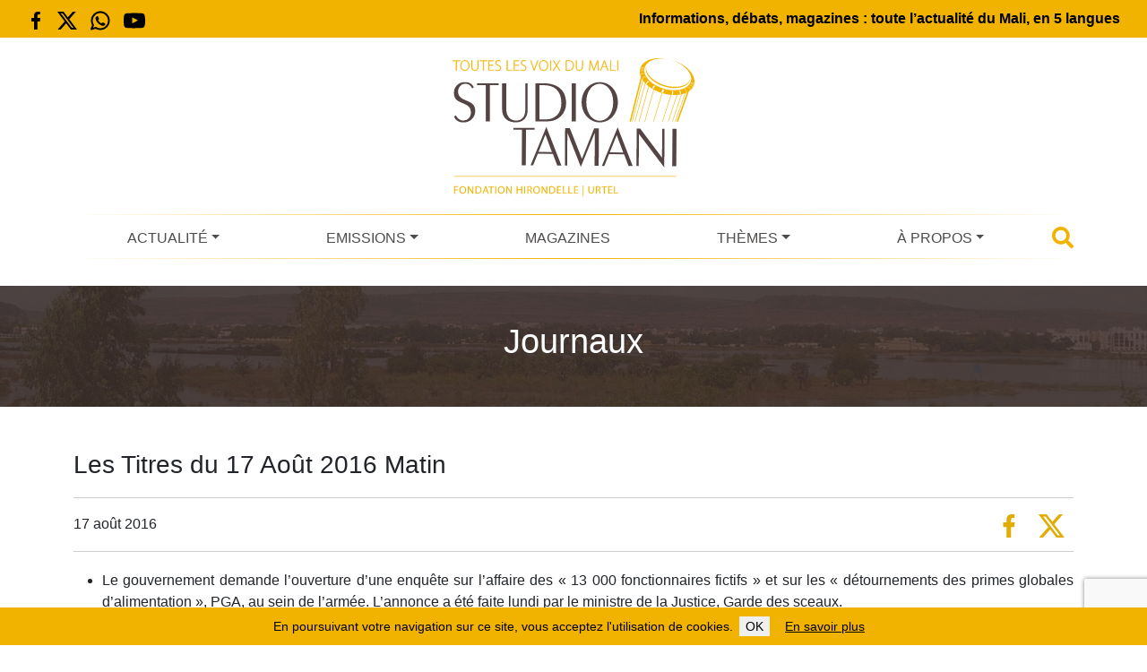

--- FILE ---
content_type: text/html; charset=utf-8
request_url: https://www.google.com/recaptcha/api2/anchor?ar=1&k=6LffMWkqAAAAAKqX9qJ5L27_ZZQWjaDOOFGaW5GC&co=aHR0cHM6Ly93d3cuc3R1ZGlvdGFtYW5pLm9yZzo0NDM.&hl=en&v=7gg7H51Q-naNfhmCP3_R47ho&size=invisible&anchor-ms=20000&execute-ms=30000&cb=z2ii0pxuez76
body_size: 48073
content:
<!DOCTYPE HTML><html dir="ltr" lang="en"><head><meta http-equiv="Content-Type" content="text/html; charset=UTF-8">
<meta http-equiv="X-UA-Compatible" content="IE=edge">
<title>reCAPTCHA</title>
<style type="text/css">
/* cyrillic-ext */
@font-face {
  font-family: 'Roboto';
  font-style: normal;
  font-weight: 400;
  font-stretch: 100%;
  src: url(//fonts.gstatic.com/s/roboto/v48/KFO7CnqEu92Fr1ME7kSn66aGLdTylUAMa3GUBHMdazTgWw.woff2) format('woff2');
  unicode-range: U+0460-052F, U+1C80-1C8A, U+20B4, U+2DE0-2DFF, U+A640-A69F, U+FE2E-FE2F;
}
/* cyrillic */
@font-face {
  font-family: 'Roboto';
  font-style: normal;
  font-weight: 400;
  font-stretch: 100%;
  src: url(//fonts.gstatic.com/s/roboto/v48/KFO7CnqEu92Fr1ME7kSn66aGLdTylUAMa3iUBHMdazTgWw.woff2) format('woff2');
  unicode-range: U+0301, U+0400-045F, U+0490-0491, U+04B0-04B1, U+2116;
}
/* greek-ext */
@font-face {
  font-family: 'Roboto';
  font-style: normal;
  font-weight: 400;
  font-stretch: 100%;
  src: url(//fonts.gstatic.com/s/roboto/v48/KFO7CnqEu92Fr1ME7kSn66aGLdTylUAMa3CUBHMdazTgWw.woff2) format('woff2');
  unicode-range: U+1F00-1FFF;
}
/* greek */
@font-face {
  font-family: 'Roboto';
  font-style: normal;
  font-weight: 400;
  font-stretch: 100%;
  src: url(//fonts.gstatic.com/s/roboto/v48/KFO7CnqEu92Fr1ME7kSn66aGLdTylUAMa3-UBHMdazTgWw.woff2) format('woff2');
  unicode-range: U+0370-0377, U+037A-037F, U+0384-038A, U+038C, U+038E-03A1, U+03A3-03FF;
}
/* math */
@font-face {
  font-family: 'Roboto';
  font-style: normal;
  font-weight: 400;
  font-stretch: 100%;
  src: url(//fonts.gstatic.com/s/roboto/v48/KFO7CnqEu92Fr1ME7kSn66aGLdTylUAMawCUBHMdazTgWw.woff2) format('woff2');
  unicode-range: U+0302-0303, U+0305, U+0307-0308, U+0310, U+0312, U+0315, U+031A, U+0326-0327, U+032C, U+032F-0330, U+0332-0333, U+0338, U+033A, U+0346, U+034D, U+0391-03A1, U+03A3-03A9, U+03B1-03C9, U+03D1, U+03D5-03D6, U+03F0-03F1, U+03F4-03F5, U+2016-2017, U+2034-2038, U+203C, U+2040, U+2043, U+2047, U+2050, U+2057, U+205F, U+2070-2071, U+2074-208E, U+2090-209C, U+20D0-20DC, U+20E1, U+20E5-20EF, U+2100-2112, U+2114-2115, U+2117-2121, U+2123-214F, U+2190, U+2192, U+2194-21AE, U+21B0-21E5, U+21F1-21F2, U+21F4-2211, U+2213-2214, U+2216-22FF, U+2308-230B, U+2310, U+2319, U+231C-2321, U+2336-237A, U+237C, U+2395, U+239B-23B7, U+23D0, U+23DC-23E1, U+2474-2475, U+25AF, U+25B3, U+25B7, U+25BD, U+25C1, U+25CA, U+25CC, U+25FB, U+266D-266F, U+27C0-27FF, U+2900-2AFF, U+2B0E-2B11, U+2B30-2B4C, U+2BFE, U+3030, U+FF5B, U+FF5D, U+1D400-1D7FF, U+1EE00-1EEFF;
}
/* symbols */
@font-face {
  font-family: 'Roboto';
  font-style: normal;
  font-weight: 400;
  font-stretch: 100%;
  src: url(//fonts.gstatic.com/s/roboto/v48/KFO7CnqEu92Fr1ME7kSn66aGLdTylUAMaxKUBHMdazTgWw.woff2) format('woff2');
  unicode-range: U+0001-000C, U+000E-001F, U+007F-009F, U+20DD-20E0, U+20E2-20E4, U+2150-218F, U+2190, U+2192, U+2194-2199, U+21AF, U+21E6-21F0, U+21F3, U+2218-2219, U+2299, U+22C4-22C6, U+2300-243F, U+2440-244A, U+2460-24FF, U+25A0-27BF, U+2800-28FF, U+2921-2922, U+2981, U+29BF, U+29EB, U+2B00-2BFF, U+4DC0-4DFF, U+FFF9-FFFB, U+10140-1018E, U+10190-1019C, U+101A0, U+101D0-101FD, U+102E0-102FB, U+10E60-10E7E, U+1D2C0-1D2D3, U+1D2E0-1D37F, U+1F000-1F0FF, U+1F100-1F1AD, U+1F1E6-1F1FF, U+1F30D-1F30F, U+1F315, U+1F31C, U+1F31E, U+1F320-1F32C, U+1F336, U+1F378, U+1F37D, U+1F382, U+1F393-1F39F, U+1F3A7-1F3A8, U+1F3AC-1F3AF, U+1F3C2, U+1F3C4-1F3C6, U+1F3CA-1F3CE, U+1F3D4-1F3E0, U+1F3ED, U+1F3F1-1F3F3, U+1F3F5-1F3F7, U+1F408, U+1F415, U+1F41F, U+1F426, U+1F43F, U+1F441-1F442, U+1F444, U+1F446-1F449, U+1F44C-1F44E, U+1F453, U+1F46A, U+1F47D, U+1F4A3, U+1F4B0, U+1F4B3, U+1F4B9, U+1F4BB, U+1F4BF, U+1F4C8-1F4CB, U+1F4D6, U+1F4DA, U+1F4DF, U+1F4E3-1F4E6, U+1F4EA-1F4ED, U+1F4F7, U+1F4F9-1F4FB, U+1F4FD-1F4FE, U+1F503, U+1F507-1F50B, U+1F50D, U+1F512-1F513, U+1F53E-1F54A, U+1F54F-1F5FA, U+1F610, U+1F650-1F67F, U+1F687, U+1F68D, U+1F691, U+1F694, U+1F698, U+1F6AD, U+1F6B2, U+1F6B9-1F6BA, U+1F6BC, U+1F6C6-1F6CF, U+1F6D3-1F6D7, U+1F6E0-1F6EA, U+1F6F0-1F6F3, U+1F6F7-1F6FC, U+1F700-1F7FF, U+1F800-1F80B, U+1F810-1F847, U+1F850-1F859, U+1F860-1F887, U+1F890-1F8AD, U+1F8B0-1F8BB, U+1F8C0-1F8C1, U+1F900-1F90B, U+1F93B, U+1F946, U+1F984, U+1F996, U+1F9E9, U+1FA00-1FA6F, U+1FA70-1FA7C, U+1FA80-1FA89, U+1FA8F-1FAC6, U+1FACE-1FADC, U+1FADF-1FAE9, U+1FAF0-1FAF8, U+1FB00-1FBFF;
}
/* vietnamese */
@font-face {
  font-family: 'Roboto';
  font-style: normal;
  font-weight: 400;
  font-stretch: 100%;
  src: url(//fonts.gstatic.com/s/roboto/v48/KFO7CnqEu92Fr1ME7kSn66aGLdTylUAMa3OUBHMdazTgWw.woff2) format('woff2');
  unicode-range: U+0102-0103, U+0110-0111, U+0128-0129, U+0168-0169, U+01A0-01A1, U+01AF-01B0, U+0300-0301, U+0303-0304, U+0308-0309, U+0323, U+0329, U+1EA0-1EF9, U+20AB;
}
/* latin-ext */
@font-face {
  font-family: 'Roboto';
  font-style: normal;
  font-weight: 400;
  font-stretch: 100%;
  src: url(//fonts.gstatic.com/s/roboto/v48/KFO7CnqEu92Fr1ME7kSn66aGLdTylUAMa3KUBHMdazTgWw.woff2) format('woff2');
  unicode-range: U+0100-02BA, U+02BD-02C5, U+02C7-02CC, U+02CE-02D7, U+02DD-02FF, U+0304, U+0308, U+0329, U+1D00-1DBF, U+1E00-1E9F, U+1EF2-1EFF, U+2020, U+20A0-20AB, U+20AD-20C0, U+2113, U+2C60-2C7F, U+A720-A7FF;
}
/* latin */
@font-face {
  font-family: 'Roboto';
  font-style: normal;
  font-weight: 400;
  font-stretch: 100%;
  src: url(//fonts.gstatic.com/s/roboto/v48/KFO7CnqEu92Fr1ME7kSn66aGLdTylUAMa3yUBHMdazQ.woff2) format('woff2');
  unicode-range: U+0000-00FF, U+0131, U+0152-0153, U+02BB-02BC, U+02C6, U+02DA, U+02DC, U+0304, U+0308, U+0329, U+2000-206F, U+20AC, U+2122, U+2191, U+2193, U+2212, U+2215, U+FEFF, U+FFFD;
}
/* cyrillic-ext */
@font-face {
  font-family: 'Roboto';
  font-style: normal;
  font-weight: 500;
  font-stretch: 100%;
  src: url(//fonts.gstatic.com/s/roboto/v48/KFO7CnqEu92Fr1ME7kSn66aGLdTylUAMa3GUBHMdazTgWw.woff2) format('woff2');
  unicode-range: U+0460-052F, U+1C80-1C8A, U+20B4, U+2DE0-2DFF, U+A640-A69F, U+FE2E-FE2F;
}
/* cyrillic */
@font-face {
  font-family: 'Roboto';
  font-style: normal;
  font-weight: 500;
  font-stretch: 100%;
  src: url(//fonts.gstatic.com/s/roboto/v48/KFO7CnqEu92Fr1ME7kSn66aGLdTylUAMa3iUBHMdazTgWw.woff2) format('woff2');
  unicode-range: U+0301, U+0400-045F, U+0490-0491, U+04B0-04B1, U+2116;
}
/* greek-ext */
@font-face {
  font-family: 'Roboto';
  font-style: normal;
  font-weight: 500;
  font-stretch: 100%;
  src: url(//fonts.gstatic.com/s/roboto/v48/KFO7CnqEu92Fr1ME7kSn66aGLdTylUAMa3CUBHMdazTgWw.woff2) format('woff2');
  unicode-range: U+1F00-1FFF;
}
/* greek */
@font-face {
  font-family: 'Roboto';
  font-style: normal;
  font-weight: 500;
  font-stretch: 100%;
  src: url(//fonts.gstatic.com/s/roboto/v48/KFO7CnqEu92Fr1ME7kSn66aGLdTylUAMa3-UBHMdazTgWw.woff2) format('woff2');
  unicode-range: U+0370-0377, U+037A-037F, U+0384-038A, U+038C, U+038E-03A1, U+03A3-03FF;
}
/* math */
@font-face {
  font-family: 'Roboto';
  font-style: normal;
  font-weight: 500;
  font-stretch: 100%;
  src: url(//fonts.gstatic.com/s/roboto/v48/KFO7CnqEu92Fr1ME7kSn66aGLdTylUAMawCUBHMdazTgWw.woff2) format('woff2');
  unicode-range: U+0302-0303, U+0305, U+0307-0308, U+0310, U+0312, U+0315, U+031A, U+0326-0327, U+032C, U+032F-0330, U+0332-0333, U+0338, U+033A, U+0346, U+034D, U+0391-03A1, U+03A3-03A9, U+03B1-03C9, U+03D1, U+03D5-03D6, U+03F0-03F1, U+03F4-03F5, U+2016-2017, U+2034-2038, U+203C, U+2040, U+2043, U+2047, U+2050, U+2057, U+205F, U+2070-2071, U+2074-208E, U+2090-209C, U+20D0-20DC, U+20E1, U+20E5-20EF, U+2100-2112, U+2114-2115, U+2117-2121, U+2123-214F, U+2190, U+2192, U+2194-21AE, U+21B0-21E5, U+21F1-21F2, U+21F4-2211, U+2213-2214, U+2216-22FF, U+2308-230B, U+2310, U+2319, U+231C-2321, U+2336-237A, U+237C, U+2395, U+239B-23B7, U+23D0, U+23DC-23E1, U+2474-2475, U+25AF, U+25B3, U+25B7, U+25BD, U+25C1, U+25CA, U+25CC, U+25FB, U+266D-266F, U+27C0-27FF, U+2900-2AFF, U+2B0E-2B11, U+2B30-2B4C, U+2BFE, U+3030, U+FF5B, U+FF5D, U+1D400-1D7FF, U+1EE00-1EEFF;
}
/* symbols */
@font-face {
  font-family: 'Roboto';
  font-style: normal;
  font-weight: 500;
  font-stretch: 100%;
  src: url(//fonts.gstatic.com/s/roboto/v48/KFO7CnqEu92Fr1ME7kSn66aGLdTylUAMaxKUBHMdazTgWw.woff2) format('woff2');
  unicode-range: U+0001-000C, U+000E-001F, U+007F-009F, U+20DD-20E0, U+20E2-20E4, U+2150-218F, U+2190, U+2192, U+2194-2199, U+21AF, U+21E6-21F0, U+21F3, U+2218-2219, U+2299, U+22C4-22C6, U+2300-243F, U+2440-244A, U+2460-24FF, U+25A0-27BF, U+2800-28FF, U+2921-2922, U+2981, U+29BF, U+29EB, U+2B00-2BFF, U+4DC0-4DFF, U+FFF9-FFFB, U+10140-1018E, U+10190-1019C, U+101A0, U+101D0-101FD, U+102E0-102FB, U+10E60-10E7E, U+1D2C0-1D2D3, U+1D2E0-1D37F, U+1F000-1F0FF, U+1F100-1F1AD, U+1F1E6-1F1FF, U+1F30D-1F30F, U+1F315, U+1F31C, U+1F31E, U+1F320-1F32C, U+1F336, U+1F378, U+1F37D, U+1F382, U+1F393-1F39F, U+1F3A7-1F3A8, U+1F3AC-1F3AF, U+1F3C2, U+1F3C4-1F3C6, U+1F3CA-1F3CE, U+1F3D4-1F3E0, U+1F3ED, U+1F3F1-1F3F3, U+1F3F5-1F3F7, U+1F408, U+1F415, U+1F41F, U+1F426, U+1F43F, U+1F441-1F442, U+1F444, U+1F446-1F449, U+1F44C-1F44E, U+1F453, U+1F46A, U+1F47D, U+1F4A3, U+1F4B0, U+1F4B3, U+1F4B9, U+1F4BB, U+1F4BF, U+1F4C8-1F4CB, U+1F4D6, U+1F4DA, U+1F4DF, U+1F4E3-1F4E6, U+1F4EA-1F4ED, U+1F4F7, U+1F4F9-1F4FB, U+1F4FD-1F4FE, U+1F503, U+1F507-1F50B, U+1F50D, U+1F512-1F513, U+1F53E-1F54A, U+1F54F-1F5FA, U+1F610, U+1F650-1F67F, U+1F687, U+1F68D, U+1F691, U+1F694, U+1F698, U+1F6AD, U+1F6B2, U+1F6B9-1F6BA, U+1F6BC, U+1F6C6-1F6CF, U+1F6D3-1F6D7, U+1F6E0-1F6EA, U+1F6F0-1F6F3, U+1F6F7-1F6FC, U+1F700-1F7FF, U+1F800-1F80B, U+1F810-1F847, U+1F850-1F859, U+1F860-1F887, U+1F890-1F8AD, U+1F8B0-1F8BB, U+1F8C0-1F8C1, U+1F900-1F90B, U+1F93B, U+1F946, U+1F984, U+1F996, U+1F9E9, U+1FA00-1FA6F, U+1FA70-1FA7C, U+1FA80-1FA89, U+1FA8F-1FAC6, U+1FACE-1FADC, U+1FADF-1FAE9, U+1FAF0-1FAF8, U+1FB00-1FBFF;
}
/* vietnamese */
@font-face {
  font-family: 'Roboto';
  font-style: normal;
  font-weight: 500;
  font-stretch: 100%;
  src: url(//fonts.gstatic.com/s/roboto/v48/KFO7CnqEu92Fr1ME7kSn66aGLdTylUAMa3OUBHMdazTgWw.woff2) format('woff2');
  unicode-range: U+0102-0103, U+0110-0111, U+0128-0129, U+0168-0169, U+01A0-01A1, U+01AF-01B0, U+0300-0301, U+0303-0304, U+0308-0309, U+0323, U+0329, U+1EA0-1EF9, U+20AB;
}
/* latin-ext */
@font-face {
  font-family: 'Roboto';
  font-style: normal;
  font-weight: 500;
  font-stretch: 100%;
  src: url(//fonts.gstatic.com/s/roboto/v48/KFO7CnqEu92Fr1ME7kSn66aGLdTylUAMa3KUBHMdazTgWw.woff2) format('woff2');
  unicode-range: U+0100-02BA, U+02BD-02C5, U+02C7-02CC, U+02CE-02D7, U+02DD-02FF, U+0304, U+0308, U+0329, U+1D00-1DBF, U+1E00-1E9F, U+1EF2-1EFF, U+2020, U+20A0-20AB, U+20AD-20C0, U+2113, U+2C60-2C7F, U+A720-A7FF;
}
/* latin */
@font-face {
  font-family: 'Roboto';
  font-style: normal;
  font-weight: 500;
  font-stretch: 100%;
  src: url(//fonts.gstatic.com/s/roboto/v48/KFO7CnqEu92Fr1ME7kSn66aGLdTylUAMa3yUBHMdazQ.woff2) format('woff2');
  unicode-range: U+0000-00FF, U+0131, U+0152-0153, U+02BB-02BC, U+02C6, U+02DA, U+02DC, U+0304, U+0308, U+0329, U+2000-206F, U+20AC, U+2122, U+2191, U+2193, U+2212, U+2215, U+FEFF, U+FFFD;
}
/* cyrillic-ext */
@font-face {
  font-family: 'Roboto';
  font-style: normal;
  font-weight: 900;
  font-stretch: 100%;
  src: url(//fonts.gstatic.com/s/roboto/v48/KFO7CnqEu92Fr1ME7kSn66aGLdTylUAMa3GUBHMdazTgWw.woff2) format('woff2');
  unicode-range: U+0460-052F, U+1C80-1C8A, U+20B4, U+2DE0-2DFF, U+A640-A69F, U+FE2E-FE2F;
}
/* cyrillic */
@font-face {
  font-family: 'Roboto';
  font-style: normal;
  font-weight: 900;
  font-stretch: 100%;
  src: url(//fonts.gstatic.com/s/roboto/v48/KFO7CnqEu92Fr1ME7kSn66aGLdTylUAMa3iUBHMdazTgWw.woff2) format('woff2');
  unicode-range: U+0301, U+0400-045F, U+0490-0491, U+04B0-04B1, U+2116;
}
/* greek-ext */
@font-face {
  font-family: 'Roboto';
  font-style: normal;
  font-weight: 900;
  font-stretch: 100%;
  src: url(//fonts.gstatic.com/s/roboto/v48/KFO7CnqEu92Fr1ME7kSn66aGLdTylUAMa3CUBHMdazTgWw.woff2) format('woff2');
  unicode-range: U+1F00-1FFF;
}
/* greek */
@font-face {
  font-family: 'Roboto';
  font-style: normal;
  font-weight: 900;
  font-stretch: 100%;
  src: url(//fonts.gstatic.com/s/roboto/v48/KFO7CnqEu92Fr1ME7kSn66aGLdTylUAMa3-UBHMdazTgWw.woff2) format('woff2');
  unicode-range: U+0370-0377, U+037A-037F, U+0384-038A, U+038C, U+038E-03A1, U+03A3-03FF;
}
/* math */
@font-face {
  font-family: 'Roboto';
  font-style: normal;
  font-weight: 900;
  font-stretch: 100%;
  src: url(//fonts.gstatic.com/s/roboto/v48/KFO7CnqEu92Fr1ME7kSn66aGLdTylUAMawCUBHMdazTgWw.woff2) format('woff2');
  unicode-range: U+0302-0303, U+0305, U+0307-0308, U+0310, U+0312, U+0315, U+031A, U+0326-0327, U+032C, U+032F-0330, U+0332-0333, U+0338, U+033A, U+0346, U+034D, U+0391-03A1, U+03A3-03A9, U+03B1-03C9, U+03D1, U+03D5-03D6, U+03F0-03F1, U+03F4-03F5, U+2016-2017, U+2034-2038, U+203C, U+2040, U+2043, U+2047, U+2050, U+2057, U+205F, U+2070-2071, U+2074-208E, U+2090-209C, U+20D0-20DC, U+20E1, U+20E5-20EF, U+2100-2112, U+2114-2115, U+2117-2121, U+2123-214F, U+2190, U+2192, U+2194-21AE, U+21B0-21E5, U+21F1-21F2, U+21F4-2211, U+2213-2214, U+2216-22FF, U+2308-230B, U+2310, U+2319, U+231C-2321, U+2336-237A, U+237C, U+2395, U+239B-23B7, U+23D0, U+23DC-23E1, U+2474-2475, U+25AF, U+25B3, U+25B7, U+25BD, U+25C1, U+25CA, U+25CC, U+25FB, U+266D-266F, U+27C0-27FF, U+2900-2AFF, U+2B0E-2B11, U+2B30-2B4C, U+2BFE, U+3030, U+FF5B, U+FF5D, U+1D400-1D7FF, U+1EE00-1EEFF;
}
/* symbols */
@font-face {
  font-family: 'Roboto';
  font-style: normal;
  font-weight: 900;
  font-stretch: 100%;
  src: url(//fonts.gstatic.com/s/roboto/v48/KFO7CnqEu92Fr1ME7kSn66aGLdTylUAMaxKUBHMdazTgWw.woff2) format('woff2');
  unicode-range: U+0001-000C, U+000E-001F, U+007F-009F, U+20DD-20E0, U+20E2-20E4, U+2150-218F, U+2190, U+2192, U+2194-2199, U+21AF, U+21E6-21F0, U+21F3, U+2218-2219, U+2299, U+22C4-22C6, U+2300-243F, U+2440-244A, U+2460-24FF, U+25A0-27BF, U+2800-28FF, U+2921-2922, U+2981, U+29BF, U+29EB, U+2B00-2BFF, U+4DC0-4DFF, U+FFF9-FFFB, U+10140-1018E, U+10190-1019C, U+101A0, U+101D0-101FD, U+102E0-102FB, U+10E60-10E7E, U+1D2C0-1D2D3, U+1D2E0-1D37F, U+1F000-1F0FF, U+1F100-1F1AD, U+1F1E6-1F1FF, U+1F30D-1F30F, U+1F315, U+1F31C, U+1F31E, U+1F320-1F32C, U+1F336, U+1F378, U+1F37D, U+1F382, U+1F393-1F39F, U+1F3A7-1F3A8, U+1F3AC-1F3AF, U+1F3C2, U+1F3C4-1F3C6, U+1F3CA-1F3CE, U+1F3D4-1F3E0, U+1F3ED, U+1F3F1-1F3F3, U+1F3F5-1F3F7, U+1F408, U+1F415, U+1F41F, U+1F426, U+1F43F, U+1F441-1F442, U+1F444, U+1F446-1F449, U+1F44C-1F44E, U+1F453, U+1F46A, U+1F47D, U+1F4A3, U+1F4B0, U+1F4B3, U+1F4B9, U+1F4BB, U+1F4BF, U+1F4C8-1F4CB, U+1F4D6, U+1F4DA, U+1F4DF, U+1F4E3-1F4E6, U+1F4EA-1F4ED, U+1F4F7, U+1F4F9-1F4FB, U+1F4FD-1F4FE, U+1F503, U+1F507-1F50B, U+1F50D, U+1F512-1F513, U+1F53E-1F54A, U+1F54F-1F5FA, U+1F610, U+1F650-1F67F, U+1F687, U+1F68D, U+1F691, U+1F694, U+1F698, U+1F6AD, U+1F6B2, U+1F6B9-1F6BA, U+1F6BC, U+1F6C6-1F6CF, U+1F6D3-1F6D7, U+1F6E0-1F6EA, U+1F6F0-1F6F3, U+1F6F7-1F6FC, U+1F700-1F7FF, U+1F800-1F80B, U+1F810-1F847, U+1F850-1F859, U+1F860-1F887, U+1F890-1F8AD, U+1F8B0-1F8BB, U+1F8C0-1F8C1, U+1F900-1F90B, U+1F93B, U+1F946, U+1F984, U+1F996, U+1F9E9, U+1FA00-1FA6F, U+1FA70-1FA7C, U+1FA80-1FA89, U+1FA8F-1FAC6, U+1FACE-1FADC, U+1FADF-1FAE9, U+1FAF0-1FAF8, U+1FB00-1FBFF;
}
/* vietnamese */
@font-face {
  font-family: 'Roboto';
  font-style: normal;
  font-weight: 900;
  font-stretch: 100%;
  src: url(//fonts.gstatic.com/s/roboto/v48/KFO7CnqEu92Fr1ME7kSn66aGLdTylUAMa3OUBHMdazTgWw.woff2) format('woff2');
  unicode-range: U+0102-0103, U+0110-0111, U+0128-0129, U+0168-0169, U+01A0-01A1, U+01AF-01B0, U+0300-0301, U+0303-0304, U+0308-0309, U+0323, U+0329, U+1EA0-1EF9, U+20AB;
}
/* latin-ext */
@font-face {
  font-family: 'Roboto';
  font-style: normal;
  font-weight: 900;
  font-stretch: 100%;
  src: url(//fonts.gstatic.com/s/roboto/v48/KFO7CnqEu92Fr1ME7kSn66aGLdTylUAMa3KUBHMdazTgWw.woff2) format('woff2');
  unicode-range: U+0100-02BA, U+02BD-02C5, U+02C7-02CC, U+02CE-02D7, U+02DD-02FF, U+0304, U+0308, U+0329, U+1D00-1DBF, U+1E00-1E9F, U+1EF2-1EFF, U+2020, U+20A0-20AB, U+20AD-20C0, U+2113, U+2C60-2C7F, U+A720-A7FF;
}
/* latin */
@font-face {
  font-family: 'Roboto';
  font-style: normal;
  font-weight: 900;
  font-stretch: 100%;
  src: url(//fonts.gstatic.com/s/roboto/v48/KFO7CnqEu92Fr1ME7kSn66aGLdTylUAMa3yUBHMdazQ.woff2) format('woff2');
  unicode-range: U+0000-00FF, U+0131, U+0152-0153, U+02BB-02BC, U+02C6, U+02DA, U+02DC, U+0304, U+0308, U+0329, U+2000-206F, U+20AC, U+2122, U+2191, U+2193, U+2212, U+2215, U+FEFF, U+FFFD;
}

</style>
<link rel="stylesheet" type="text/css" href="https://www.gstatic.com/recaptcha/releases/7gg7H51Q-naNfhmCP3_R47ho/styles__ltr.css">
<script nonce="oEbhs6sSbeSqI42me0koeg" type="text/javascript">window['__recaptcha_api'] = 'https://www.google.com/recaptcha/api2/';</script>
<script type="text/javascript" src="https://www.gstatic.com/recaptcha/releases/7gg7H51Q-naNfhmCP3_R47ho/recaptcha__en.js" nonce="oEbhs6sSbeSqI42me0koeg">
      
    </script></head>
<body><div id="rc-anchor-alert" class="rc-anchor-alert"></div>
<input type="hidden" id="recaptcha-token" value="[base64]">
<script type="text/javascript" nonce="oEbhs6sSbeSqI42me0koeg">
      recaptcha.anchor.Main.init("[\x22ainput\x22,[\x22bgdata\x22,\x22\x22,\[base64]/[base64]/bmV3IFpbdF0obVswXSk6Sz09Mj9uZXcgWlt0XShtWzBdLG1bMV0pOks9PTM/bmV3IFpbdF0obVswXSxtWzFdLG1bMl0pOks9PTQ/[base64]/[base64]/[base64]/[base64]/[base64]/[base64]/[base64]/[base64]/[base64]/[base64]/[base64]/[base64]/[base64]/[base64]\\u003d\\u003d\x22,\[base64]\x22,\x22wqvDrMKYwpPDnsKDbykuwpB/P8OqwrXDjsKaIsK+HsKGw4F1w5lFwrvDgEXCr8KNKX4WTEPDuWvCmm4+Z1tHRnfDgD7Dv1zDqsOxRgY9SsKZwqfDmUHDiBHDnMKqwq7Cs8OiwrhXw59FK2rDtFPCoSDDsQPDsxnCi8OTKMKiWcKow6bDtGkUXGDCqcOcwoRuw6tkVSfCvxAVHQZ+w6t/FyJ/w4ouw67DjsOJwodjYsKVwqtwDVxfRn7DrMKMCMO1RMOtVA93wqB7A8KNTldDwrgYw4M1w7TDr8O+wo0yYAnDtMKQw4TDswNAH2BmccKFBWfDoMKMwqJdYsKGSHsJGsOZUsOewo00Enw5W8OGXnzDjwTCmMKKw77CrcOndMOowpgQw7fDtsKvBC/CvcKCasOpYhJMWcOGMnHCoyY0w6nDrSXDhGLCuADDsCbDvnAqwr3DrDDDhMOnNQcrNsKbwrx/w6Ytw7LDngc1w4pxMcKvVzbCqcKeCsOjWG3CjwvDuwUlIykDOsOCKsOKw7M0w55TPcOPwobDhVYBJljDscK6wpFVEcOmB3DDvMOXwobCm8K0wptZwoNaRWdJAnPCjAzCs2DDkHnCs8K/fMOzbcOoFn3DscOdTyjDu1xzXHnDv8KKPsOPwpsTPmsLVsOBZsKnwrQ6ccKfw6HDlGg9Ag/CiCVLwqYowoXCk1jDij1Uw6RXwpTCiVDClcKbV8KKwq/CiDRAwpbDoE5uZMKZbE43w5lIw5Q5w7RBwr9LUcOxKMOqbsOWbcOLMMOAw6XDj2fCoFjCuMKHwpnDqcKoW3rDhCA4wonCjMO2wrfCl8KLLCt2wo5QwrTDvzopEcOfw4jCuSsLwpxsw4MqRcOFwo/DsmgmXlVPEMKGPcOowqA4AsO0a2bDksKECcOBD8OHwoQ2UsOoUMKXw5pHbDbCvSnDpg14w4VCY0rDr8KEU8KAwooKQcKAWsKdJkbCucO0YMKXw7PCuMKjJk9zwoFJwqfDgENUwrzDsCZNwp/Cv8KAHXFdIyMIacOlDGvCsg55Ui50BzTDnBHCq8OnOUU5w45JMsORLcK3T8O3woJMwq/DulFnPhrCtBphTTV2w7xLYxDCgsO1IFnCmHNHwqwxMyAvw6fDpcOCw7/CgsOew51Ow6zCjgh+wpvDj8O2w57ClMOBSSlZBMOgZwvCgcKdRMODLifCpi4uw6/Cm8OAw57Dh8K6w6gVcsO7GCHDqsOKw4s1w6XDujnDqsOPecOpP8ONZMKMQUtpw4JWC8O2LXHDmsO/fiLCvkTDry4/ScOOw6gCwrtDwp9Yw5hYwpdiw6ZeMFwDwpBLw6BFf1DDuMKPJ8KWecKlBcKVQMO9WXjDtiIWw4xATxnCgcOtI0cUSsKOcyzCpsOoa8OSwrvDncKfWAPDg8KeWT7Cq8Kaw4PCvcOAwqkyQcKwwodnFy3CvADDtG/CtcONb8KcAsO3U2JjwqvDrh19wrXCoARCWMO2w4guPnJuwonDpMOSNcKCeDoiSVnDssKtw5h7w4jDqVPCjhzCix3DkX9YwprDgsONw6oifMOkw4rCvMKaw5osRsKqwqXCicKCYsO0esObw79PMjRFworDuH7DuMOHccO8w7gqwoJfLsOINMOPwpY/[base64]/[base64]/w5PDg8ORazt3woQPw5LDosO1A8Osw7bDtFAHw4HCgcOqAm7Cr8K5w6nComgOJVVvw6dzDcKJRyHCvC7DqMKLBsK/[base64]/Dm8OzHsO5KA9IwpPCjRnDjn4ewo/CkQBCwpfDvcKHcUcYNMK1GxVMb33Dp8KhXcOawrDDgMKnc1w/wp1BOsKMSsO6WMOLC8OCJsOMwq7DlMOfCj3CpkU/w7rCm8KLQsKnwplew6zDrMOBJBVyasO2w7PCjcOxcwk+TsO/wq9Dwp7DvCnDmcO8w7YACMKVXcKjBMKpwo3DocOiWEwIw5ITw68AwpDCiVrChcObA8ODw6TDiQokwrMnwqk1wpR6wpLCoF/DmVjClFlyw5rCg8OlwobDv1DCh8Onw5nCvVDCnzLDpyHCiMOreE/[base64]/[base64]/CrXRNw4hsw6zDtMKkQsK8wrTDsQlCw6fCusOswo8QbXHCgsKJQMKMw7bDu3HCjzQswrknwqIYwo9YJBrCjF4LwoPCjMKISsKBFEDCkMK2wrkVw4vDpm5rw6h2GibCpnbCuBZowpgTwpgjw4ZVQCHClMKyw4sZT1ZEeEsmTHdHS8KbUSwPwoxSw4zCqsORwrs/Filgwr4qBAEowo3DpcOxekzCoVYnJ8KeYy1+O8KZwonDosO6wqheL8KaUQE2FMKHIsKcwrA9V8KdRjrCpsKwwovDjcO5CsOwRzHDtsKrw7nCvR7DhsKDw7xmw70PwprDtMKWw4YKbAAAXcKHw70kw6/DllQKwoYdZ8O4w5QtwqQiNsOLSMKQw4XCo8OGbsKPwosUw7zDv8KlPxcROcKoLzfCmsOXwol9w6AVwpccwqnDkcO3ZMKCwoTCuMK/wrU1RkzDtMKpw47CgMK5HC5mw67DgsKyFnnCjMK/wobDhcOFw5fCqsOsw6ERw4HCrcKqQ8O2JcOyPxbDm3nDkcK8BAHCkcOIwpHDh8OyDlE7HWYmw5Nnwr5Fw6Biwrx/NkXCrkTDsCHDg1MlVMKIGhwlw5Igwr/DjG/CmsOQwok7bsKbeX/DlQHCt8OFTmzCrTzChgMtGsOwekR7TlLDmsKGw5oywpBoCMO3w53CmETDi8O/w5kzwo3Do2PDnj0tdSrCpHo4cMKlEcKWJMOkcsOHf8O/S2HDpsKMJ8O3w7nDvMKTP8KLw5twBFXCn0HDkyjCvsOvw5l1NmPCsjPCjFhDwo51w6dGwq19c2x2wpkXNsOJw7UAwqlVD0HDjMOaw7HCm8KgwqocTV/DngItRsO2RMO4wogUwqzClcKGPcOhw7rCtnDCu0vDv0DDoXLCtsKHPHnDg0pUP37Ck8OqwqDDvMK9wqbCkcOZwqLDtABaagxewpDDlzlJTjA+CVtzcsOMwqnClzEEwrDDnRl3woZ+ZMOLQ8Kowq/CvMKkQB/DpMOgPGIRw4rDjMOJcH5Hw69YY8OXwozDssOqwooDw5d9w4rCqMKcA8KuD3ECLcOGwpUlwozDrsKKYsOHw6DDtmzCrMKbc8KsacKUw5V2w5fDqWtgwpzDjMOLw7/DtHPCkMO9UMKqCEVaHRBMShpAw5NqX8OVOMK4wpHCv8Opw5XDiRXDisKhCmvCgF3CjsOCwoRyKDYDwqklwoQfw4vCmcO0wp3DrsK9LMKVPWsswq8Vwppjw4Ygw6rDj8ODaj/Ck8KKRkXCuS7Dpz7DusO3woTCksO5dsK9T8OTw6U2NsO2PcKCw68KZXTDhyDDhMOhw73Dv1sAF8Kxw4cUZ3oTXR8Ww6rDpXjCjz8dIHLDgWTCrcKWw5bDhcOww5TCnnZLwrrCl2/[base64]/Ajcmw7jCiH4vwooKD8K9w4HCk8Krw5ddw7B5wqvCksOvAMOjw65FZF/DocOcBsO+wrIKw7Yww5vDqsOmwqUmwpTCo8K/[base64]/wok+wqV5M00uw7sDK8Onw6PDjy1yY8OLWcK9HcKUw43CisO/K8KGDMKUwpXCrXjCrQLCsD/CvMOnwrvCi8KrYVPDtEU9LsObwofCqFN3RhR0XW8XWcOWwooJID8/GUJMw701w54jwpZ5VcKCwro1AsOqwqw5woDDrsO+RW8fLkHCvQ1vwqTCgcK2YzkuwoJUdcOhw6/[base64]/[base64]/w5UMNMO4JDYtw40jGsKuUcOyUxrDnz5+VcO0PmfDuDFLJsOxYcOSwp5KJMOhWMO9YsOtwoc0TiAucSfCiFLCjXHCl1VqXQbCusOxwrzDscOHYx7ChB7DiMOYw4vDmi3Du8O/wpVnXxHDnAo3DELDtMKSVlovw5nCosKTD1R2TMOybFXDkcOVWVvDhMO6w5ddLTp7S8O6YMKjFhw0N37DkCPClB5MwpjDq8OQwoAbCFvDnwtEDMK/wpnCqT7CgCXCj8KhU8OxwrIDGMO0CkgLwr9pGMOqdBt0wqjDrHE/f2V4wq/DoFMAwok6w78+R1wMDsO7w7tjw4V3UsKow5AuN8KOMsKiNxvDncObWhVqw4HCusOnYi9aMD7DmcODw7B5KWs8w7Iywo7DgMOlW8OPw6Bxw6HDml7DhcKHwr/[base64]/CqMKbRizDmcOMwrk1w5BVwoszwqdjecKGTE5tbsO+woTCqnIAw4vCvsO0wqVUfsOKe8ORw5xSwrrCrAfCvcKgw7fDmMOdwo1Vw53DrsKzRURQw6nCrcK2w7oUacOyZyZMw4QGYETDv8OUw5J3B8OlUgkMw7/Ch2NaI3ZUBMKOwpjDkXMdw6gVLcOuOcO/wqLCnnDCiDTDh8O6WMOdZg/ClcKMw6/CjFcEwqJDw4ssc8Kzw4EwTUnCqkY5CzZBVsKJwpXDryJ2fGoUw67CgcOXSsKQwqLDvX3Di2jCoMOTwrQsbBl/w5EKOsKhHcOcw73CrHoOeMKuwrNmdcKiwoHDmh/[base64]/DrjdUwrwiQFTDnHjDisOcRVBefsKlEcKewrHDik4iw7LCsRDDkj3DgMOGwqECc0XCl8K2bQxRwo0iwpocw5jCt8KkfAxBwoLCgMK5wq0UcU/CgcOuw5TCvht0w4/DqsOtGThnJsOtOMOvwprDljPDucKPwoTCl8KNRcO0ScKNU8Ovw4fCimPDnEBiwpjCrUIUAzB3wr49ckgpwrHCr0vDtsK4L8KLdMONasO7wo/CksKHYMOgw7vCosOoaMKyw6jDsMKVfjHCkAzCvn/DtzklRjUrw5DCsRvCu8ORw4PDr8OowqBpK8KMwqlDNDdHwrFow5tLwpnDkloRwo7CkhYIPcOIwpPCr8KCNnnCosOHBcKYLMKgChcCKEPCkcK3BsKkwqtMw6PDjgIKwqwgw53Ch8K7SGJUTzIFwrPDgCjCum3CgF7Dg8OAQMKow63Dtg/CjsKgXg7DuQJqw64bVMKhwr/DvcOFCsOUwo/CgcKiRVHChWnDlD3CgmrDoikgw5wqa8OVasKdw4gMUcK0wrnCp8KHw7o7K0nDtcOFBhFfbcOoOMOlRiDDmjTClMOvwq1aEU3DgwNswqZHDsOTWBxuwpHDt8OdMsKEwp/ClUF/LcKpelU8bsK9chHDmcK/[base64]/DpT88w5kYwr3CmRrCjTZEdMODw7fDrGbDtcKbMyvCrCh3w7LDosOfwpMjwpUoXsOHwqfCjcOpKEd0aD/Cuj8Two41woBfOcK1w6LDssOww58bw7gIdSYARWTCt8K0BTzDmMOtd8KweBvCocK9w6PDn8OabMOPwrVAaSAKwrfDiMO0R3XCi8Kqw4bCkMOiwpo8CcKgXkolCUpWJsOgcMOKcsOMa2XCsxXCucK/w5NWYXrDucKewovCpBpHD8KewrJMw5BYw5ZBwrfCjFtWQz/CjnvDrMOIR8OBwodzwpLDrcO0wojDscOUD3NPYFrDoWMJwr3DjRQgKcObGsOxw6rDmsOnwpTDmMKAw6Y0e8OswrTDp8KSXMKcw40HdsKkw7nCq8ORScKsERDCjivDhsOyw7hhe00eI8Kew4bCmMOIwpl7w4F9w54Cwo19woc2w4FyB8KhFgY/wq3CnsOJwonCocK4eR4sw4zCmcOfw6RMCwLCkcKHwpkVWsOnWhcPHMKcI3tbw5QnbsKpEA0PIMKLwqZyC8KafRbCmUkSw49twr/[base64]/[base64]/Ds8KZw4AIwqkoWcO1wpdXDcKgwpzCg2fDhFrCpcOYw5AAenQxwrx2RcOlSH8cwoQpEMKywrjDvGJiE8KhRsK6WsO0P8OcCwTDnXLDsMKrW8KDAnBpw4EjOxnDo8KkwpwbfsK6DsKGw7zDvzvCpT3DqC4GC8K8GMKOwp/DiljCvSVGUCjDlhoGw6FXw5dmw5TCs0bDtsOoAxzDmMO2woFcNsKfwojDoTHCisONwrNUw5kDX8KeCsOPGsKMZMK1BsKlc0nCrXHCjsO6w73DhX3CrDUdwpcHcXLDhcK1wrTDncOZd0fDrhDDgMO4w4DDmCw0AMKYw451wprCgn/DrsKxw6NJwqofZjrDujUTCh/DvcO/SMOKI8K8wq/DtBIDY8OOwqghw6jCsV43eMO3wp4iwpLDu8Kew5NSwok5PBBEw4skKBXCrsKhwpUjw7bDpQF5wrcTUHhNXknCqH1TwrzCv8K+QsKIKsOIVRzCuMKdw4PDrcKCw55ewoJZETzCuhzDoyB/wpbDszx7IS7DtAB4bzNtwpXDscKBwrJSw5zCrsKxE8O4BsKvAMKVKhMLwr7DpCvCgizDtBjCjkfCpsKzOcOfXHA7Ok5PFcO2w50cw654bMO9wo/DjnV+IhFVwqDCk0IcagLCphA9wqXCoR0BK8KeSsK0wpPDqmFQwpkYw4zCmMKmwqjCuiQbwqsLw64lwrbDmB9Gw5QQXX0RwrYrN8OOw6fDs30Aw6Q/PsOOwoHCnMO0wo7CuGR3UXkSSQjCicK4OR/[base64]/[base64]/DqcO/[base64]/CqcK/wpggwqcYwplVw4oRw4FgwqoqMgE8wqHChgLDqMKLwprDi2EbMMKAw77DvsKsAHQXIjLCkMOAOifDoMOud8Oxwq7Cly5EGcKnwponAcOBw5UBEsKoAcKjBzBxwoDDp8ODwobCpnsUwqJnwp/Ckh7DssKfVX5uw4hIw55IGGzDhsOodFPClDsTw4FPw74BScOMZwcow6fCjMKaD8Kjw69jw5p8cDNdXTrDt3kcOcOpeC3Dp8OhWsKxb0YLAcOKNcO+w6TDq27DkMO6w6N2w4NBGBl6wrLCv3BoQMOWwr0/wqHCj8KfFFQxw4XCrylgwrHCpiV1PCzCjn/DusOeV0VVw7LDjcOww7kxwp/[base64]/NMKgccKufnZPLMO7w6XCnENtwpcnwr3CkFvChBLClxwZfzTCj8KIwrvCj8K/MVjCgsOVcRcfMVcJw7LDlsKDS8KvaDLClcOMOQ1YfAoFw6AbU8KGwprCg8O/woJ/U8OcP2lSwrnDkCAdUsKewrHDhHUiVDxIw7TDhsKODsOtwqnCiRJVRsKAZn7CsE/CqmtZw68MVcOlR8O8w77ClgHDrG9DDMObwqZLRMOfw4DCocKLw75mLUAKwo7CqsKXcw90eCDCjhAHa8OtWcK5Cl14w5/DuzLDmcKnQsOlQMOnDcOXSMKLd8Oowr9nw4xrOy3DgQsfMGTDgjfDuzkBwpY4UgVFYBYGHTLCtsKDSsOSKcKfw5LCoCrCpD/DkMOfwofDnC57w47CgsO9w5EtJcKMRsOgwrPCvTHCrQDDqTIIYMKbcVvDvRZiGMKrwqsDw5hdQcKWazwyw7rCojVxaSUNw63Dl8KaJgLCl8ORwofDjsOIw6Y1PnV8wrrCmcK6w7l+L8Kew4PDrMOKbcKLwq/CpsKowobColMNPsKkwoFdw5N4B8KIwpnCscKzNyTCucOIUSLChMK2HTHCncKewobComrDmhzCr8OVwqFPw6HCgMOyH2bDlgfCkH/Dg8OvwrDDkBXDn10jw4gBD8Kld8OHw6DDvBvDpi/[base64]/CnhDCkGRQw73DgRTDrFPCvUZ3w5cTwpnDkDZ4E2bDtk3CkcKkw7B4wqBdE8Kpw4zDlnzDvcOLw5tZw4zCkcOZw4XCthvDncO7w5IhUsOHTC/CjMOIw59Za2N1w7YKQ8O3wrDCuU3DqMOow7DCkBfCocO1cUjDj0PCujHDqA9iJ8K0XsKwY8OXf8Kkw4dmYsKNTFU/w54PNcKMw77CkkoNHn0jeHYlw5bDlMOow7ksXMOuITc6URg6VsOqLUl+HidPJQVTw44aB8Orw6cCwozCmcOqw79TSyFNOMKgw6BRwqrDtcOiU8OEc8Onw7vCjcKCB3RTwpfDvcKqCsKBT8KKwo7CmcKAw6JHVVMQdcOpRTlbE2Nww4LCnsK0TktFVFNuIcK/wrBvw6huw7opwqc9w4vCkV84LcOjw7gleMOSwpXDiCAew6nDsCfCmsKiaWTCssOKbRglw6Bsw7Fnw4lYe8KDY8OlDw/Cq8ODDcK7Ah8XA8K2wpgzw5kGAsO6TCcSwr3CkDEkF8K9cV3DqlPDiMK7w5vCq09dXsKTJMKJBSPCmsOVKwnDosOdf0vDksKjW2rClcKyPVrDsQ/Do0DDujDDqV3CsR0/worDr8OSQ8KGwqc2woptw4XCpMOUCiZfFSwEw4DDqMKwwosawqrCtj/[base64]/Dp8O6wp3DgB8DXMO0w6/CgcKJw6ACw4ptw6FswqTCl8ONVMK+YMOuw7EzwrkcH8OhA1lzw47DrjcNw5vDtTICwrnDt23Chn8+w5vCgsOfw5J9FyzDhsOIwo1FGcO0RsOiw6QfIMOYFGAmcVLDqcKMRsO/OsOoPgZZTsK+MsKxanFMAwDDq8Oyw5RIUMOlTX9SMEt0w67Cg8OsWkPDvwvDtGvDtSTCvMOrwqcILMKTwrXCkTTCkcOBFBDDsXNHVhJvbMKldsKeViHDqQMEw7M+GCnDq8KTw6fCncK/EV4UwoTDt0V8ECHCmMKJw63CmsOiw6HCm8Kpw5XChsKmwqsPdzLCvMKLJiYqKcOpwpMGw6vDtMKKw7fDqULCl8K5wrrDrcOcwosubsOeMl/Dj8O0XcKGYsKFw5DDlTcWwpZQwrh3XsKSTUzDicKvwqbDo07Dg8Oyw43Cu8O8SQAjw6/CvcKJw6rDrm9Dw61sc8KSw7gQI8OVwo56wrhZemVScxrDvjZFIHhgw7hGwp/DnMKpwofDtk9MwpllwqYPeHM5wpDDtMOZRcOJRcKgT8O2UXUYwpZdw4PDnkXDlSjCvGkkBcKjw71/N8Ovw7cpwprDhBLDrjgqw5PDusKow6HDkcOPC8Oow5HDl8KVwr0vQ8KqaiRUwpfCmcOQwpHCkXYJJQggA8KxfULCl8KrbC/[base64]/DtMKKNTg8w53DnylEGsKWw6wsazjDlQMEw4ETZ2FPw5/CgFBcwo/[base64]/DgzvChMKOw4hDw57DgAvChsKzDF4Tw7XDkWvDq8KocMKlX8OHDxbCjWFnWcKUVMOXWxbDo8OqwpJxJkPCrUwkY8OEw6nDiMOIQsO+PcO5I8Otw7DCokHCokvDlsKGTcKNwoZSwpzDmTRGfVXDoBbCjktRVkw9wqfDnwzCnMOlBwHCssKdZ8KzcsKqQE/Cq8Kew6fDh8KKIWHCkWrCon4cw4jCosKWw6zCo8K8wqxSTD7CvMK2woxWH8O0w43DtwrDmMOGwpLDtHJTZMKLwpQbBcO7wqvDtH0qDnvDixVjw6HDgMOKw7ANWCPCtFF2w6XCpCkHJFnDiVtqacOowoc4UsOIRndDw5HCuMO1w5/Dj8K3w5vDr1zCk8OMwofCnUzDi8Ocw7LCgMK9w7R9Fj3DtcOUw7/Dj8OBIR45IUTDksOAw5gwKcOoO8OUwqpMdcKNw6R7wqDCicOSw73Do8KwwrHCrXPDiyPCg3nDrMOTDsK1YsOkKcKuwo/[base64]/wrAWFAjDhSdqw5LCngpwwqpgbkETw4MXw7wbw5LCoMKeOcO0RTERw5QWF8KjwobCm8OhaznCq2ISw6Ayw4DDscKcDXLDjMK8anPDhsKTwpbCtsOLw7/CtcK/csOLDVjDkMKLFMK+woAaQR/[base64]/[base64]/[base64]/DnsOlNQjCk2nCiRdaScOsZMO2ME5cEyLDu1E7w7kYw6jDlU0Mwqsxw7t1Nw3Dm8KHwr7DtMOjZsOjF8OSUF/DpVPClkLCgcKPLmHCq8KYCikAwpXCoTfCmsKrwpPCnGzCsTk/wop2VsOiQGo+w4AKGTjCpMKDw6V8wpYbJjTDq3ZOwohuwrbDhGXDsMKEw7N/[base64]/DqHHDscOTw7XCsSIjw4Inw5nChcOhw7fChVRQRhjDvXTDgcKmDsKkMFZDFywWLcK3wpV7wrzCozslwphJwrxjLFFDw5YFNyHCmkzDtRt5wrdrw7LCgMKNfMO5IxkcwqTCkcO6GA5cwoEOw6pWRCDDm8Oiw5oTR8O6wofDkjJnNMOEwpHDoEVMwpJrCMOPAi/Cj3zChsOtw5lGw4HCgcKqwrjDoMKZfGjDrMOKwrYUFMOEw4PDn0w2wpMPFigewop4w53ChsOxTA0+w48/w4jDh8OHHcKiw6Mhw5UMIsOIwpckw4bCkRl+d0Vww4Y+woTDo8OiwofDrkhqwocqw4/CohLCvcOlwphGZMO3PwDCmHEpel/DisO2HsOyw4dpTHjCriEUTMO2w7/CocKFw5fDtMKpwr7CosOddRTCmsKvLsK/wrTCqx5GEcOyw6/CscKBwrvClmvClMKyOQhNYMOtSMKBej8xZcOuElzClMKfPVIuw74Af1NVwoDCn8Otw5vDosOeSRBAwqQAwoA9w5vDlQoTwppRwqnCqsKITMKlw6LCqn7Cs8KrPzsuXcKUwoDCiyBFfH7DhCLDli1rw4rDkcKxQ0/DujYxUcO8wqDDkRLDrsO6wpcewpJrBxlzfiQNw5/Co8K6w69HHmrCvC/DrsO9wrHCjBPDi8KrOALCnsOqIMOYVcOqw7/CjRXDosKyw5HCv17DpcOaw4fDqsKGw5FNw7YhPsOzU3XCgsKbwpnDk0PCvsOYw63DgSQfYsO6w7zDjivClH/CicKRLELDvkrCmMOWHWvCgH5tRMKIwqTCmAwpTFDCtcORw7BLVl8Rw5nDnjfDhh9TAFM1w7zCpR9gWCR8bFbCk3wAw4TDmG/[base64]/D8ORJsOnwrNNAsKvwq3CtsKhwq4aGi0yUC99wpXDtlEdM8KKJGDDksOJR27DpQTCtsOJw4IHw5fDjsOJwqsvM8Kmw7QbwrbClV/[base64]/ES/[base64]/dGjCscOHwp7DkSEBFcKIwo8uwpFZUMOLJ8OAwpprCiQ7BMKnwoLCmHLChAATw4lIw4zCjMOYw6p8a2bCpC9Yw4sbwpHDlcKAbgIbwqjCmHE0MBksw7PDmMKaZcOqw6bDocO0wp/DmsKPwoMzwrlpPVh5YcK0wofDgxIVw6/DjMKQRcKzw5/Di8OfwoTDqMOewoXDhcKTw7/[base64]/CpDYDHmnClcO0wr8Ow4nCn0LDtMO0w6jCncKreEAtwoBqw6AIM8OLd8KXwp/ChsONwrXDqcOWw4xCUkrCtF1sBTNhw40ne8K+wqBlwoZ0wqnDhsO2RMOnDh3CmFrDuB/[base64]/Dr18vTsKHa20bw4vCoBfCk8O8wozCgCfDgzc5w4cywqbCmho0wrzDosOkwofDj3vChinDvD3Cmn9Hw5rCtHE8LcKFWDXDssOKDMOaw4HCkSg0S8K7HmLCi2PCoTM1w4sqw4zCiD7DsHzDmnjCpkpRYsOqEMKFAcO+fVjDjsORwp1Ew4LCl8O/[base64]/wo05w4lOacO7w5VOFEZ9CRjDhE/[base64]/GMOGw5QJOsKtwqZDTSHDiRDDlcOMKsOVMMOMwq7Dvg4bQMOcUMO3woVOw69Nw7dhw7l9asOpemvCgH1jw5peNn1yEGXCkcOHw4QLa8OHw7jDosOSw4R7dDpYacOPw69Iw71cIgcnSmbChMOWNHrCt8Osw5o/[base64]/DlRrDhytuwqPCgMOow4rCr2UBwpNkaSfDh0TClsK5ZMOow4DDrz7CpcOCwqsBwoRFwopfB3/CinUXdcOdwosbFVbDoMKOw5Z3wrcpT8K0cMKkYCtPwocTwroQwrAhw61ww7cxwoLDusKEPsO4fsO/wrV/asK9QsK3wppywqvCgcO2w7jDqXzDnMK5YRYzW8KYwrHDtMO6GcOTworCkTM2w4Iiw7EMwqjDoW/Ch8OmUsO2VsKQccOFCcOjLsO4w6XChnLDusKNw67CkWXClGXCnB/CmTvDucOhwq12HMK9A8K/[base64]/DtCk9wppuwqXCrj4VwqLDlcOWw65+PsKTccOfQm/CiUpWCHsVSsKqe8Omw6tYOnXDqE/[base64]/DmsOBw5gewpLCrmNJUMORScKGCUwpwqUnw5zDisOgPcO7wooSw4U/ecK+woE+cxBqEMKeNcKaw4LDgMOFCsOxb0/DnC1/MnMcXDVEw6rCk8KjTcKvPsKpw7rDhxPCqEnCvDhjwqs+w6DDhksjP05qFMOkCR1gw7HDlVbCgMKlw6JYwr3CuMKYwovCr8KDw6wGwqnCmUx0w6XCv8Kjw6LCnMOow77DqR4lwoJ8w6jDpMOWw5XDuUHClsOAw5lvOAA5OXbDpk1NVFfDmAbDqgRpXsKwwo/DgE3CoV9sPsK9w4JvHsKbHD3Cs8KGwpUtL8O/Lw3Cr8O9wr/DhcOSworCiinCiE5Eew4ow7PDjMOnFMKZTE5ZHsOrw45hw5LCnMO6woLDiMKWwqrDpsKMAHLCoUM9wpwXw4PCncKmPSjCpSdfwqwfw4XDkMOAw6XCg1gZw5fCqRZnwoZXEFDDnsK3wr7ClsOEPWRRXWsQwo3CpMK3ZW/[base64]/Dr3fDiQHDgsKYYsOoMVUuw5/CgMK1wqYiDGNYwq3DonvChsORecKDwql3aRLDmjzClH5vwqhUJDxpw7tPw4/DvcKfWUjCikHDp8OvPRfCpAvCs8OlwpR5wrLCrsOiO1/CtlMZCHnDoMOZw6XCvMOPwqMNC8OBPsODw5x9RC8aR8OlwqQ6w7B1G0k6JDZKX8K8w5BFICUTCUbCusOrf8OAwqXDrx7CvcKRf2fCgwzCgy9pdMOkwrwLw7zDu8OFwoRrw44Mw48WFDs5JUhTAkfCi8KQUMK9YDUAFcOywoEFYcO0w5o/ccKWXCRuwqkVE8ODw5bDucOCRi8kwp9Hw7LDnjfCscOwwp9FM27DpcKmw6TCm3BafsKJw7PDoEXDhsOdw7J/w7cOIlbCqcOmw4vDv1XCsMKnecOjChd/wqDCoi8/e35DwoZbw4vCksOpwofDoMK7wrjDrnfCq8Kgw7kUw6BUw4t0B8Kpw5zCu2TClTXCkhFhJsK/K8KAJXZ7w6wpccOawqA5wpcEWMKjw4ZYw4VQXsO8w4xiGMOoSsKqwr8jwogdbMOpwoBIMAtodyJaw5hmeCfDhmkGwr7DvEHCj8KaQD7DrsKvwp7DkMK3w4cdwoMrPCQGSSB3McK7w7gnQUc8w6F2QsKlwrPDvMOuNTbDocKIwqh/IQbCtEAywpFjwohLN8KFwrTCjDUJfcOBw6ELwpLDqybCucO+H8KRHcO2IwzDpzvCksKNw7nCtxQzKcKHw6nCocODOG/DjsO0wpcywqbDmcOVEsOWwrnCg8KswrnCu8OCw7rCr8OUE8OowqzDqURpYUnCgsKSw5rCscO2CzhlH8KOUHlpwqIDw7XDkMOWwo3CrXjCq1AVw6d0LMKfHMObWcKjwqM/w7PCu08Ww7sYw53Cv8Kyw6wLw4xBwpjDqcKiRy1UwrR2NMK5TMO0dsO9YinDuyMoeMOdw5/[base64]/DjsOUL8KIwrTCl2waRcK/w74swoZ1ZF/CiGHCrcKawr3Dk8K3wo7Dkw4Pwp3CrTxxw74dAW1GQMO0V8OOMMK0wpzCgsKQw6LCrcKTPB00w5VNVMO0w7fCvyoJN8OXBsOkQcOTw4nCgMOQw77CrXoOeMOvKMKHG3YHwqTCoMOtM8O4ZsKreGwdw7LClBMoP1ZrwrfCgzfDrcKOw4/[base64]/B8Knw4DClh/CncKJcDU4K8KdwrjDpSxXwq5pS8KPQsOifzPCr0NPIBHCrzdhw5MResKpL8KWw6bDtUDCqhjDosOhXcOxwq3Dv0/CjVXCom/CkSxICsOHwqPCjg0owrhNw4zCmVhSIW43PVwCwpLCoBnDhMOGTRfCuMOEGDhHwqM/woNxwp1jwrvDrQ81w57ClULCssOtPBjCtR5Dw67DlxchIULChzsvTcOzTV/CuF0kw5fDqMKAwoAddkjDigYTBMKhDMOSwoXDmBXCrWjDlMOjQsKRw4/Ch8O+w5pxAxnDscKlR8KcwrBRMMOgw6M9wqvCjcKtO8KXw5ASw7A1RMOhdVPDssOdwo5Rw6HCgcK0w7nChMOUHQ3Dm8KwPgzCnmbCqEbDlMKCw4UxaMOBWWBnAQ58fWF3w57CswEow7bCsEbDtsOkwqkww7/CmVUtHinDpmk7NlHDqCo0w5gvKzbCtsKXw6rDqDRew4c4w5zDgcKQw57CoVXCn8ObwoFfwr3CoMO4PMKRMQoVw4A3HcKARsKUTgxrXMKfwpPChjnDhQ1Uw7QLB8KDw7fDp8Oyw4RFYMOPw7/Cn3rCvkkXQUgFw6FlIn3CtMOnw5F9KXJoUUJHwrcQw6kAI8KBMBRFwoUWw6VEWxvDvsOdw490w5bDomduBMOLf3xtZsK4w4rDrMOCPsKfIcOTUcK7wrc3EW4UwqZXJmPCvR/CvsKZw44iwoA6wokPDXXCtsKOWQhgwpTDv8K4wqEOw4rDi8Ozw6QaVgwmwoUUw6bCn8OgbcODw7YsZ8Opw4wWPsOaw58QEg7CmUbChTvClsKNTsOuw7vCjG9aw61Kw6Mswpwfw4AZw4k7wosZwr/DtgbCjDfCsibCrGJHwptbT8KdwrZKCmVbJTVfw5Zdw7glwqPCv1JBVMKWWcKYecOhw4/DtXtDFsOdw6HCksK/w43DkcKdwonDojtwwoA9DCrCisKOwqhhMMKxDlFOw7UhNMO5w4zCgH04wo3Cm0vDpsOLw6kzHh/DvMKfwp5nYTfDkcKXH8KVTMKyw4QOw5hgCxfCh8K4OcOMAsOACkzDlUMOw7zCvcO8AWDDtznCly0dwqjCki8ZecOQL8Opw6XCsnIEw47Dq1/DkTvCv0XDvAnCpBTDksKAw4tRVsKWWlPDry/Co8OPVMOOFl7Dl0LCrFnCqTfCjcOhFHtywq1bw7/[base64]/DncKNw5Uqwq/DmMKlYcOKDC/DgcKbCW/CocKGwrnCs8KOwqRmw4TCncKfasKiS8KFaWHDp8ONfsKNwrZBcDhBwqPDu8OmHz4wPcOEwr0wwoLDv8KEMcOAw4Vow6kZVBZSw7NHwqN6Bx4dw5kKw5TCj8Kewr/Ci8OhOnDDqkHCvsKSw50gwoh0wrgUw5w7w51mwqnDkcKtesOIQ8O0bXwNwp/[base64]/CoQfCnH9YbyLDj8OSWU/Cn3TClsOwASgkNk7DuwHDicKmfRDCqlDDqcOrZcOIw7MLwqfCmsKIw5JmwrLDkFJYw7vCu0/CmhLCosKJw6QEUXfCvMKGw6fDnBPCt8K8VsOEw5Mgf8O2CWLDocK6wqzDtR/DuFhDw4J6SXBhY083w5gpw5bCjz4JN8KgwolhccKvwrLDlcOlwoTCqV9Mwo0Cw5Yjw71EWzzDpAsRAMKtwpTDpizDkAFFLHjCusO1PsOYw5nCh1zCsHAIw6wRwrnCmhvDnS/CusKFNcOQwppuIGnCtcOCEMKEKMKuesOBXsOaG8Kkw6/CjXFqw6V/VWcCw59owrIdOlsLGMKvAMOow47DtMKVN3LCmHJKWBDDtA7Cum7Cp8OZZMKxdRrDrSZrf8OHwonDrMK3w4cbVXZywpMkWSrDmWlqwrJCw5N9w6LCnH/[base64]/CvgHDjsKnFmgNIhY8I8KIw5Zyw6ZiLA7ComMww6zDlSxOwq7DpQfCscODJDF/wqBJL0hmwp91dsKyLcKCw6FHUcOvGgfDrA0LaELDkMOsEcOvS0gpEzXDucOXaE3CmX7DkkjDrjt+wqDDu8K2J8O5w7rDh8Kyw6/DpFB9w4LCkQnCozbCqw4gw5Idw57Cv8OWwpXDtcKYesK4w6HCgMOvwrjDnQFLSh/DqMOccMOVw5xMJWc6w6pRVxfDkMOOw4rChcKPCX3CjzDDl2/[base64]/CpyfCsxgEZRRgwpktMMKUwo7DpMOnwpPDgMKbw6olw5x/w41sw6pnw4zCk1zCm8KUN8K4bVxJTsKDwpFMUMO/AyRaW8OHakHCoU4Tw6V+YcK7Nk7DrzDCoMKURsOiw4fDmHzDqSPDvCx5OMOfw6PCh01LGwDCrcKNE8O4w7pqw7Qiw4/CosKTTWJCUzpsc8KDBcOaBMK5FMKhbBI8Fy9qw5odZsK6PsK5fcOmw4jDgMKuw6x3wq7Ctgthw58Iw7rDjsKMZsOQOnkQwr7DpBRTc2NoQCotw6ZtacOqw5TCgzfDgk/CsUE9cMKbJMKIw4fDusKccCvDosKPdmrDhcOsOsOILyAsCsOTwo/DsMKRwrHCoGPDgcOcNMKMw6jDmsKnfcKeOcKWw7FeP0Y0w6jChHLCi8OASUjDrFjCl1wzwpXDlCkSJsK/w4/DsFfCuz44w4o3w7LDlFLCoQ/Cll7DjsK6VcO4w4t/LcOmJUvCp8Osw7/DiCs7HsODw5nDvi3CnS4dKcK4MUTDiMKhL1zCgx7Cm8KbDcOuw7d0NT3DqB/CgjYYwpfDvALCi8OowrApTG1hY19dbCtQEMK7w7V6ZErDlMKWw43CjMO0wrHDtDrDnsOcw7TDtMOBwq4paHjDqDRXw6DDucOtI8O4w5HDvTjCnEcbw4YOwplsbsOjwpLCrsOTRS4wNz3DmhN/[base64]/CiMOuw7BSw6Zlwp9BwoLDqxoSY0daKnoQYcO0PMKed8O5woTCsMKqWMOdw49Kwr14w7c+Zy7CnCkzQS/CnxTCtsKtw7jCoVlVQMOXw63Cj8KeY8OMw6rDoG15w7vCj1Qiwp9/EcO/VkzCj3BWHcOjA8KXQMKWw542woklcsOnw4fCnMOaUlTDrMKTw5jCsMKUw5J1wpQDen0UwpXDpkkhGMK+XsKNfsKuw71NcybCl29+DjpEwq7CuMOtw7pBUcOMCQdJCjgWWcKLehI6Y8OeasO2TEEtQMK2w77Cm8O/wpzCv8KlRgnDosKPw57Cgiw/wqhXworDoB3DiWbDrcONw4jCgHocRihzwrBVPDDCvXTCgEM7JXRBEMKrNsKLwpDCpH8eEhbCl8KIw5fDnQ7DkMKXw5jCqTgbw5lldcOJDAl1bcOEQMKiw6HCphfCs1IjGXTCmsKTAT9ZVAdpw4/[base64]/DmMO3P8KhFiTCqG3ClsKuwqrDosKmw43ClsKGVcObw5goVDlOJUfCtsOUNsOAwrRTw7kEw6PDl8Kew7QNwq/Dh8KZc8O1w75uw7YfM8OhfSPCpWvCg0JJw6vDvsKqEz7Crg8XNGrCmMKUaMOmw41bw6zDucO4JCgODsOJPm5RSMO/TH/DvSdNwpvCrXVfwrPClBHCqggbwr0Hwp3Du8Okw5HCsQ0kbMOdVcKPTQFXQCfDoh7CkMKLwrXDgTB3w7DDkMKwR8KjZ8OGR8K/wr/ChX3DuMOKwpxKw6d0w43DrSLCgDosCcOTwqTDosKMwopIf8Onwp3DqsK3KwnCtUbDgyPDkQ8uTknDo8OrwqhOBELDp1N4NHx5wpVow7rDtA1LMsK+w6pYf8OhfyAbwqA5VMOGw7MlwqpXJkRtc8O0wodwe13DkcOmC8KJwrgOJsO+wpkgX3PCiX/CuQHDliTDsHZNw4oBHMO1wokfwp8ONFnDjMO3FcKOwr7DoWPDkjZww5PCsHHCun7CnsO6w6TCgT4KcVnCp8OSwrFcwr1kKsKyDk/[base64]/wrhSEMOWRsOuw53Ci3jCtcKcVMO7w5U0w4UZQlZdw5dLwqFuN8OvXMK1C3Rrw53DnsOWwqTDicOsKcOWwqbDi8OOZcOqX3fDmHTDpx/[base64]/[base64]\x22],null,[\x22conf\x22,null,\x226LffMWkqAAAAAKqX9qJ5L27_ZZQWjaDOOFGaW5GC\x22,0,null,null,null,1,[21,125,63,73,95,87,41,43,42,83,102,105,109,121],[-1442069,850],0,null,null,null,null,0,null,0,null,700,1,null,0,\[base64]/tzcYADoGZWF6dTZkEg4Iiv2INxgAOgVNZklJNBoZCAMSFR0U8JfjNw7/vqUGGcSdCRmc4owCGQ\\u003d\\u003d\x22,0,0,null,null,1,null,0,0],\x22https://www.studiotamani.org:443\x22,null,[3,1,1],null,null,null,1,3600,[\x22https://www.google.com/intl/en/policies/privacy/\x22,\x22https://www.google.com/intl/en/policies/terms/\x22],\x22nhjzCX8CIIv492GoLNydDUfjYsbW5LeRvVAz2QoBbmw\\u003d\x22,1,0,null,1,1766219746626,0,0,[140,147],null,[1,42,245,239],\x22RC-gGcgfm16kuHN4w\x22,null,null,null,null,null,\x220dAFcWeA6jTkiUzdxxjWlsEDod8vlRS1RzoBS_9QQ7RTb68Fntbbq6EeUkJViTNXqn_vMMPkzQGI26QkMIdfmjwcUiAB6bI6Zm7A\x22,1766302546687]");
    </script></body></html>